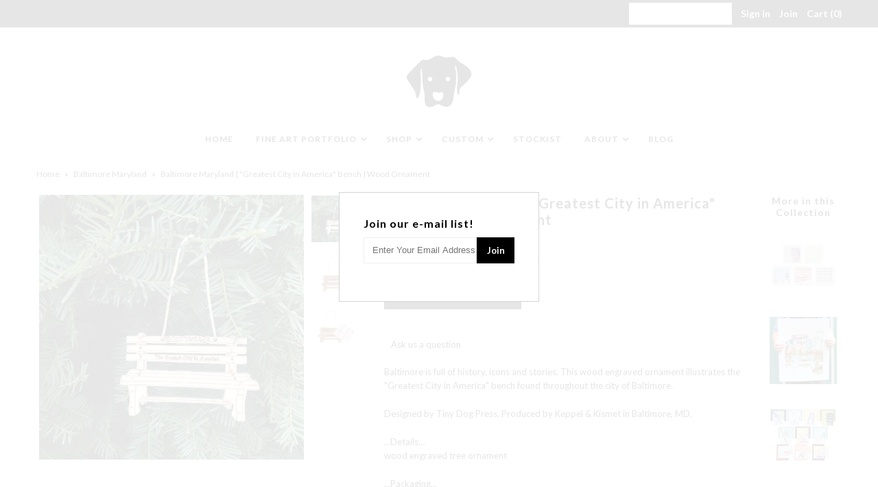

--- FILE ---
content_type: text/html; charset=utf-8
request_url: https://tinydogpress.com/collections/baltimore-maryland/products/baltimore-maryland-greatest-city-in-america-bench-wood-ornament
body_size: 16050
content:
<!DOCTYPE html>
<!--[if lt IE 7 ]><html class="ie ie6" lang="en"> <![endif]-->
<!--[if IE 7 ]><html class="ie ie7" lang="en"> <![endif]-->
<!--[if IE 8 ]><html class="ie ie8" lang="en"> <![endif]-->
<!--[if (gte IE 9)|!(IE)]><!--><html lang="en"> <!--<![endif]-->
<head>
  <meta charset="utf-8" />
  
    

  
  

  
  
  <link href='//fonts.googleapis.com/css?family=Lato:300,400,700' rel='stylesheet' type='text/css'>
    

  
     

  
     

  
    

  
       

  
    

  
  

  
  

  
      

  
   

  
     

  
   
  <!-- Meta
================================================== -->
  <title>
    Baltimore Maryland | &quot;Greatest City in America&quot; Bench | Wood Ornament &ndash; Tiny Dog Press
  </title>
  
  <meta name="description" content="Baltimore is full of history, icons and stories. This wood engraved ornament illustrates the &quot;Greatest City in America&quot; bench found throughout the city of Baltimore. Designed by Tiny Dog Press. Produced by Keppel &amp;amp; Kismet in Baltimore, MD. ...Details…wood engraved tree ornament ...Packaging...Packaged in a clear sl" />
  
  <link rel="canonical" href="https://tiny-dog-press.myshopify.com/products/baltimore-maryland-greatest-city-in-america-bench-wood-ornament" />
  

<meta property="og:type" content="product">
<meta property="og:title" content="Baltimore Maryland | &quot;Greatest City in America&quot; Bench | Wood Ornament">
<meta property="og:url" content="https://tiny-dog-press.myshopify.com/products/baltimore-maryland-greatest-city-in-america-bench-wood-ornament">
<meta property="og:description" content="Baltimore is full of history, icons and stories. This wood engraved ornament illustrates the &quot;Greatest City in America&quot; bench found throughout the city of Baltimore.
Designed by Tiny Dog Press. Produced by Keppel &amp;amp; Kismet in Baltimore, MD.
...Details…wood engraved tree ornament
...Packaging...Packaged in a clear sleeve for protection and mailed inside a padded envelope">

<meta property="og:image" content="http://tinydogpress.com/cdn/shop/products/Ornanment1B_grande.jpg?v=1669643755">
<meta property="og:image:secure_url" content="https://tinydogpress.com/cdn/shop/products/Ornanment1B_grande.jpg?v=1669643755">

<meta property="og:image" content="http://tinydogpress.com/cdn/shop/products/TDPNov2022-1web_grande.jpg?v=1669643755">
<meta property="og:image:secure_url" content="https://tinydogpress.com/cdn/shop/products/TDPNov2022-1web_grande.jpg?v=1669643755">

<meta property="og:image" content="http://tinydogpress.com/cdn/shop/products/TDPNov2022-2web_grande.jpg?v=1669643755">
<meta property="og:image:secure_url" content="https://tinydogpress.com/cdn/shop/products/TDPNov2022-2web_grande.jpg?v=1669643755">

<meta property="og:price:amount" content="20.00">
<meta property="og:price:currency" content="USD">

<meta property="og:site_name" content="Tiny Dog Press">



<meta name="twitter:card" content="summary">


<meta name="twitter:site" content="@TinyDogPress">


<meta name="twitter:title" content="Baltimore Maryland | &quot;Greatest City in America&quot; Bench | Wood Ornament">
<meta name="twitter:description" content="Baltimore is full of history, icons and stories. This wood engraved ornament illustrates the &quot;Greatest City in America&quot; bench found throughout the city of Baltimore.
Designed by Tiny Dog Press. Produc">
<meta name="twitter:image" content="https://tinydogpress.com/cdn/shop/products/Ornanment1B_large.jpg?v=1669643755">
<meta name="twitter:image:width" content="480">
<meta name="twitter:image:height" content="480">

  <!-- CSS
================================================== -->
  <link href="//tinydogpress.com/cdn/shop/t/7/assets/stylesheet.css?v=98375136470707852541763608523" rel="stylesheet" type="text/css" media="all" />
  <!-- JS
================================================== -->
  <script type="text/javascript" src="//ajax.googleapis.com/ajax/libs/jquery/2.2.4/jquery.min.js"></script>
  <script src="//tinydogpress.com/cdn/shop/t/7/assets/theme.js?v=11592373876711896691526714225" type="text/javascript"></script>
  <script src="//tinydogpress.com/cdn/shopifycloud/storefront/assets/themes_support/option_selection-b017cd28.js" type="text/javascript"></script>
  

  <meta name="viewport" content="width=device-width, initial-scale=1, maximum-scale=1">
  <!-- Favicons
================================================== -->
  
  <link rel="shortcut icon" href="//tinydogpress.com/cdn/shop/files/tdp_dog_white-06_32x32.png?v=1613159824" type="image/png" />
  
  
  <script>window.performance && window.performance.mark && window.performance.mark('shopify.content_for_header.start');</script><meta id="shopify-digital-wallet" name="shopify-digital-wallet" content="/11197142/digital_wallets/dialog">
<meta name="shopify-checkout-api-token" content="1ebc80451b0383e210ae78c3537e948c">
<meta id="in-context-paypal-metadata" data-shop-id="11197142" data-venmo-supported="false" data-environment="production" data-locale="en_US" data-paypal-v4="true" data-currency="USD">
<link rel="alternate" type="application/json+oembed" href="https://tiny-dog-press.myshopify.com/products/baltimore-maryland-greatest-city-in-america-bench-wood-ornament.oembed">
<script async="async" src="/checkouts/internal/preloads.js?locale=en-US"></script>
<link rel="preconnect" href="https://shop.app" crossorigin="anonymous">
<script async="async" src="https://shop.app/checkouts/internal/preloads.js?locale=en-US&shop_id=11197142" crossorigin="anonymous"></script>
<script id="shopify-features" type="application/json">{"accessToken":"1ebc80451b0383e210ae78c3537e948c","betas":["rich-media-storefront-analytics"],"domain":"tinydogpress.com","predictiveSearch":true,"shopId":11197142,"locale":"en"}</script>
<script>var Shopify = Shopify || {};
Shopify.shop = "tiny-dog-press.myshopify.com";
Shopify.locale = "en";
Shopify.currency = {"active":"USD","rate":"1.0"};
Shopify.country = "US";
Shopify.theme = {"name":"Don't Delete_Installed WSS v3 180518_Mr Parker","id":32361152555,"schema_name":"Mr Parker","schema_version":"5.1.1","theme_store_id":567,"role":"main"};
Shopify.theme.handle = "null";
Shopify.theme.style = {"id":null,"handle":null};
Shopify.cdnHost = "tinydogpress.com/cdn";
Shopify.routes = Shopify.routes || {};
Shopify.routes.root = "/";</script>
<script type="module">!function(o){(o.Shopify=o.Shopify||{}).modules=!0}(window);</script>
<script>!function(o){function n(){var o=[];function n(){o.push(Array.prototype.slice.apply(arguments))}return n.q=o,n}var t=o.Shopify=o.Shopify||{};t.loadFeatures=n(),t.autoloadFeatures=n()}(window);</script>
<script>
  window.ShopifyPay = window.ShopifyPay || {};
  window.ShopifyPay.apiHost = "shop.app\/pay";
  window.ShopifyPay.redirectState = null;
</script>
<script id="shop-js-analytics" type="application/json">{"pageType":"product"}</script>
<script defer="defer" async type="module" src="//tinydogpress.com/cdn/shopifycloud/shop-js/modules/v2/client.init-shop-cart-sync_BdyHc3Nr.en.esm.js"></script>
<script defer="defer" async type="module" src="//tinydogpress.com/cdn/shopifycloud/shop-js/modules/v2/chunk.common_Daul8nwZ.esm.js"></script>
<script type="module">
  await import("//tinydogpress.com/cdn/shopifycloud/shop-js/modules/v2/client.init-shop-cart-sync_BdyHc3Nr.en.esm.js");
await import("//tinydogpress.com/cdn/shopifycloud/shop-js/modules/v2/chunk.common_Daul8nwZ.esm.js");

  window.Shopify.SignInWithShop?.initShopCartSync?.({"fedCMEnabled":true,"windoidEnabled":true});

</script>
<script>
  window.Shopify = window.Shopify || {};
  if (!window.Shopify.featureAssets) window.Shopify.featureAssets = {};
  window.Shopify.featureAssets['shop-js'] = {"shop-cart-sync":["modules/v2/client.shop-cart-sync_QYOiDySF.en.esm.js","modules/v2/chunk.common_Daul8nwZ.esm.js"],"init-fed-cm":["modules/v2/client.init-fed-cm_DchLp9rc.en.esm.js","modules/v2/chunk.common_Daul8nwZ.esm.js"],"shop-button":["modules/v2/client.shop-button_OV7bAJc5.en.esm.js","modules/v2/chunk.common_Daul8nwZ.esm.js"],"init-windoid":["modules/v2/client.init-windoid_DwxFKQ8e.en.esm.js","modules/v2/chunk.common_Daul8nwZ.esm.js"],"shop-cash-offers":["modules/v2/client.shop-cash-offers_DWtL6Bq3.en.esm.js","modules/v2/chunk.common_Daul8nwZ.esm.js","modules/v2/chunk.modal_CQq8HTM6.esm.js"],"shop-toast-manager":["modules/v2/client.shop-toast-manager_CX9r1SjA.en.esm.js","modules/v2/chunk.common_Daul8nwZ.esm.js"],"init-shop-email-lookup-coordinator":["modules/v2/client.init-shop-email-lookup-coordinator_UhKnw74l.en.esm.js","modules/v2/chunk.common_Daul8nwZ.esm.js"],"pay-button":["modules/v2/client.pay-button_DzxNnLDY.en.esm.js","modules/v2/chunk.common_Daul8nwZ.esm.js"],"avatar":["modules/v2/client.avatar_BTnouDA3.en.esm.js"],"init-shop-cart-sync":["modules/v2/client.init-shop-cart-sync_BdyHc3Nr.en.esm.js","modules/v2/chunk.common_Daul8nwZ.esm.js"],"shop-login-button":["modules/v2/client.shop-login-button_D8B466_1.en.esm.js","modules/v2/chunk.common_Daul8nwZ.esm.js","modules/v2/chunk.modal_CQq8HTM6.esm.js"],"init-customer-accounts-sign-up":["modules/v2/client.init-customer-accounts-sign-up_C8fpPm4i.en.esm.js","modules/v2/client.shop-login-button_D8B466_1.en.esm.js","modules/v2/chunk.common_Daul8nwZ.esm.js","modules/v2/chunk.modal_CQq8HTM6.esm.js"],"init-shop-for-new-customer-accounts":["modules/v2/client.init-shop-for-new-customer-accounts_CVTO0Ztu.en.esm.js","modules/v2/client.shop-login-button_D8B466_1.en.esm.js","modules/v2/chunk.common_Daul8nwZ.esm.js","modules/v2/chunk.modal_CQq8HTM6.esm.js"],"init-customer-accounts":["modules/v2/client.init-customer-accounts_dRgKMfrE.en.esm.js","modules/v2/client.shop-login-button_D8B466_1.en.esm.js","modules/v2/chunk.common_Daul8nwZ.esm.js","modules/v2/chunk.modal_CQq8HTM6.esm.js"],"shop-follow-button":["modules/v2/client.shop-follow-button_CkZpjEct.en.esm.js","modules/v2/chunk.common_Daul8nwZ.esm.js","modules/v2/chunk.modal_CQq8HTM6.esm.js"],"lead-capture":["modules/v2/client.lead-capture_BntHBhfp.en.esm.js","modules/v2/chunk.common_Daul8nwZ.esm.js","modules/v2/chunk.modal_CQq8HTM6.esm.js"],"checkout-modal":["modules/v2/client.checkout-modal_CfxcYbTm.en.esm.js","modules/v2/chunk.common_Daul8nwZ.esm.js","modules/v2/chunk.modal_CQq8HTM6.esm.js"],"shop-login":["modules/v2/client.shop-login_Da4GZ2H6.en.esm.js","modules/v2/chunk.common_Daul8nwZ.esm.js","modules/v2/chunk.modal_CQq8HTM6.esm.js"],"payment-terms":["modules/v2/client.payment-terms_MV4M3zvL.en.esm.js","modules/v2/chunk.common_Daul8nwZ.esm.js","modules/v2/chunk.modal_CQq8HTM6.esm.js"]};
</script>
<script>(function() {
  var isLoaded = false;
  function asyncLoad() {
    if (isLoaded) return;
    isLoaded = true;
    var urls = ["https:\/\/www.improvedcontactform.com\/icf.js?shop=tiny-dog-press.myshopify.com","https:\/\/chimpstatic.com\/mcjs-connected\/js\/users\/0efb7333ed2068369d885c053\/08cd2b79051b5c1f3e50288da.js?shop=tiny-dog-press.myshopify.com","https:\/\/shy.elfsight.com\/p\/platform.js?shop=tiny-dog-press.myshopify.com"];
    for (var i = 0; i < urls.length; i++) {
      var s = document.createElement('script');
      s.type = 'text/javascript';
      s.async = true;
      s.src = urls[i];
      var x = document.getElementsByTagName('script')[0];
      x.parentNode.insertBefore(s, x);
    }
  };
  if(window.attachEvent) {
    window.attachEvent('onload', asyncLoad);
  } else {
    window.addEventListener('load', asyncLoad, false);
  }
})();</script>
<script id="__st">var __st={"a":11197142,"offset":-18000,"reqid":"ce9c703f-3325-4c6f-869c-d2efd85a8672-1769020509","pageurl":"tinydogpress.com\/collections\/baltimore-maryland\/products\/baltimore-maryland-greatest-city-in-america-bench-wood-ornament","u":"6354f335e92b","p":"product","rtyp":"product","rid":6674366758955};</script>
<script>window.ShopifyPaypalV4VisibilityTracking = true;</script>
<script id="captcha-bootstrap">!function(){'use strict';const t='contact',e='account',n='new_comment',o=[[t,t],['blogs',n],['comments',n],[t,'customer']],c=[[e,'customer_login'],[e,'guest_login'],[e,'recover_customer_password'],[e,'create_customer']],r=t=>t.map((([t,e])=>`form[action*='/${t}']:not([data-nocaptcha='true']) input[name='form_type'][value='${e}']`)).join(','),a=t=>()=>t?[...document.querySelectorAll(t)].map((t=>t.form)):[];function s(){const t=[...o],e=r(t);return a(e)}const i='password',u='form_key',d=['recaptcha-v3-token','g-recaptcha-response','h-captcha-response',i],f=()=>{try{return window.sessionStorage}catch{return}},m='__shopify_v',_=t=>t.elements[u];function p(t,e,n=!1){try{const o=window.sessionStorage,c=JSON.parse(o.getItem(e)),{data:r}=function(t){const{data:e,action:n}=t;return t[m]||n?{data:e,action:n}:{data:t,action:n}}(c);for(const[e,n]of Object.entries(r))t.elements[e]&&(t.elements[e].value=n);n&&o.removeItem(e)}catch(o){console.error('form repopulation failed',{error:o})}}const l='form_type',E='cptcha';function T(t){t.dataset[E]=!0}const w=window,h=w.document,L='Shopify',v='ce_forms',y='captcha';let A=!1;((t,e)=>{const n=(g='f06e6c50-85a8-45c8-87d0-21a2b65856fe',I='https://cdn.shopify.com/shopifycloud/storefront-forms-hcaptcha/ce_storefront_forms_captcha_hcaptcha.v1.5.2.iife.js',D={infoText:'Protected by hCaptcha',privacyText:'Privacy',termsText:'Terms'},(t,e,n)=>{const o=w[L][v],c=o.bindForm;if(c)return c(t,g,e,D).then(n);var r;o.q.push([[t,g,e,D],n]),r=I,A||(h.body.append(Object.assign(h.createElement('script'),{id:'captcha-provider',async:!0,src:r})),A=!0)});var g,I,D;w[L]=w[L]||{},w[L][v]=w[L][v]||{},w[L][v].q=[],w[L][y]=w[L][y]||{},w[L][y].protect=function(t,e){n(t,void 0,e),T(t)},Object.freeze(w[L][y]),function(t,e,n,w,h,L){const[v,y,A,g]=function(t,e,n){const i=e?o:[],u=t?c:[],d=[...i,...u],f=r(d),m=r(i),_=r(d.filter((([t,e])=>n.includes(e))));return[a(f),a(m),a(_),s()]}(w,h,L),I=t=>{const e=t.target;return e instanceof HTMLFormElement?e:e&&e.form},D=t=>v().includes(t);t.addEventListener('submit',(t=>{const e=I(t);if(!e)return;const n=D(e)&&!e.dataset.hcaptchaBound&&!e.dataset.recaptchaBound,o=_(e),c=g().includes(e)&&(!o||!o.value);(n||c)&&t.preventDefault(),c&&!n&&(function(t){try{if(!f())return;!function(t){const e=f();if(!e)return;const n=_(t);if(!n)return;const o=n.value;o&&e.removeItem(o)}(t);const e=Array.from(Array(32),(()=>Math.random().toString(36)[2])).join('');!function(t,e){_(t)||t.append(Object.assign(document.createElement('input'),{type:'hidden',name:u})),t.elements[u].value=e}(t,e),function(t,e){const n=f();if(!n)return;const o=[...t.querySelectorAll(`input[type='${i}']`)].map((({name:t})=>t)),c=[...d,...o],r={};for(const[a,s]of new FormData(t).entries())c.includes(a)||(r[a]=s);n.setItem(e,JSON.stringify({[m]:1,action:t.action,data:r}))}(t,e)}catch(e){console.error('failed to persist form',e)}}(e),e.submit())}));const S=(t,e)=>{t&&!t.dataset[E]&&(n(t,e.some((e=>e===t))),T(t))};for(const o of['focusin','change'])t.addEventListener(o,(t=>{const e=I(t);D(e)&&S(e,y())}));const B=e.get('form_key'),M=e.get(l),P=B&&M;t.addEventListener('DOMContentLoaded',(()=>{const t=y();if(P)for(const e of t)e.elements[l].value===M&&p(e,B);[...new Set([...A(),...v().filter((t=>'true'===t.dataset.shopifyCaptcha))])].forEach((e=>S(e,t)))}))}(h,new URLSearchParams(w.location.search),n,t,e,['guest_login'])})(!0,!0)}();</script>
<script integrity="sha256-4kQ18oKyAcykRKYeNunJcIwy7WH5gtpwJnB7kiuLZ1E=" data-source-attribution="shopify.loadfeatures" defer="defer" src="//tinydogpress.com/cdn/shopifycloud/storefront/assets/storefront/load_feature-a0a9edcb.js" crossorigin="anonymous"></script>
<script crossorigin="anonymous" defer="defer" src="//tinydogpress.com/cdn/shopifycloud/storefront/assets/shopify_pay/storefront-65b4c6d7.js?v=20250812"></script>
<script data-source-attribution="shopify.dynamic_checkout.dynamic.init">var Shopify=Shopify||{};Shopify.PaymentButton=Shopify.PaymentButton||{isStorefrontPortableWallets:!0,init:function(){window.Shopify.PaymentButton.init=function(){};var t=document.createElement("script");t.src="https://tinydogpress.com/cdn/shopifycloud/portable-wallets/latest/portable-wallets.en.js",t.type="module",document.head.appendChild(t)}};
</script>
<script data-source-attribution="shopify.dynamic_checkout.buyer_consent">
  function portableWalletsHideBuyerConsent(e){var t=document.getElementById("shopify-buyer-consent"),n=document.getElementById("shopify-subscription-policy-button");t&&n&&(t.classList.add("hidden"),t.setAttribute("aria-hidden","true"),n.removeEventListener("click",e))}function portableWalletsShowBuyerConsent(e){var t=document.getElementById("shopify-buyer-consent"),n=document.getElementById("shopify-subscription-policy-button");t&&n&&(t.classList.remove("hidden"),t.removeAttribute("aria-hidden"),n.addEventListener("click",e))}window.Shopify?.PaymentButton&&(window.Shopify.PaymentButton.hideBuyerConsent=portableWalletsHideBuyerConsent,window.Shopify.PaymentButton.showBuyerConsent=portableWalletsShowBuyerConsent);
</script>
<script data-source-attribution="shopify.dynamic_checkout.cart.bootstrap">document.addEventListener("DOMContentLoaded",(function(){function t(){return document.querySelector("shopify-accelerated-checkout-cart, shopify-accelerated-checkout")}if(t())Shopify.PaymentButton.init();else{new MutationObserver((function(e,n){t()&&(Shopify.PaymentButton.init(),n.disconnect())})).observe(document.body,{childList:!0,subtree:!0})}}));
</script>
<link id="shopify-accelerated-checkout-styles" rel="stylesheet" media="screen" href="https://tinydogpress.com/cdn/shopifycloud/portable-wallets/latest/accelerated-checkout-backwards-compat.css" crossorigin="anonymous">
<style id="shopify-accelerated-checkout-cart">
        #shopify-buyer-consent {
  margin-top: 1em;
  display: inline-block;
  width: 100%;
}

#shopify-buyer-consent.hidden {
  display: none;
}

#shopify-subscription-policy-button {
  background: none;
  border: none;
  padding: 0;
  text-decoration: underline;
  font-size: inherit;
  cursor: pointer;
}

#shopify-subscription-policy-button::before {
  box-shadow: none;
}

      </style>

<script>window.performance && window.performance.mark && window.performance.mark('shopify.content_for_header.end');</script>
  
  <script type="text/javascript">
    $(window).load(function() {  
      $('.collection-image').matchHeight();
    });
  </script>
  
<link href="https://monorail-edge.shopifysvc.com" rel="dns-prefetch">
<script>(function(){if ("sendBeacon" in navigator && "performance" in window) {try {var session_token_from_headers = performance.getEntriesByType('navigation')[0].serverTiming.find(x => x.name == '_s').description;} catch {var session_token_from_headers = undefined;}var session_cookie_matches = document.cookie.match(/_shopify_s=([^;]*)/);var session_token_from_cookie = session_cookie_matches && session_cookie_matches.length === 2 ? session_cookie_matches[1] : "";var session_token = session_token_from_headers || session_token_from_cookie || "";function handle_abandonment_event(e) {var entries = performance.getEntries().filter(function(entry) {return /monorail-edge.shopifysvc.com/.test(entry.name);});if (!window.abandonment_tracked && entries.length === 0) {window.abandonment_tracked = true;var currentMs = Date.now();var navigation_start = performance.timing.navigationStart;var payload = {shop_id: 11197142,url: window.location.href,navigation_start,duration: currentMs - navigation_start,session_token,page_type: "product"};window.navigator.sendBeacon("https://monorail-edge.shopifysvc.com/v1/produce", JSON.stringify({schema_id: "online_store_buyer_site_abandonment/1.1",payload: payload,metadata: {event_created_at_ms: currentMs,event_sent_at_ms: currentMs}}));}}window.addEventListener('pagehide', handle_abandonment_event);}}());</script>
<script id="web-pixels-manager-setup">(function e(e,d,r,n,o){if(void 0===o&&(o={}),!Boolean(null===(a=null===(i=window.Shopify)||void 0===i?void 0:i.analytics)||void 0===a?void 0:a.replayQueue)){var i,a;window.Shopify=window.Shopify||{};var t=window.Shopify;t.analytics=t.analytics||{};var s=t.analytics;s.replayQueue=[],s.publish=function(e,d,r){return s.replayQueue.push([e,d,r]),!0};try{self.performance.mark("wpm:start")}catch(e){}var l=function(){var e={modern:/Edge?\/(1{2}[4-9]|1[2-9]\d|[2-9]\d{2}|\d{4,})\.\d+(\.\d+|)|Firefox\/(1{2}[4-9]|1[2-9]\d|[2-9]\d{2}|\d{4,})\.\d+(\.\d+|)|Chrom(ium|e)\/(9{2}|\d{3,})\.\d+(\.\d+|)|(Maci|X1{2}).+ Version\/(15\.\d+|(1[6-9]|[2-9]\d|\d{3,})\.\d+)([,.]\d+|)( \(\w+\)|)( Mobile\/\w+|) Safari\/|Chrome.+OPR\/(9{2}|\d{3,})\.\d+\.\d+|(CPU[ +]OS|iPhone[ +]OS|CPU[ +]iPhone|CPU IPhone OS|CPU iPad OS)[ +]+(15[._]\d+|(1[6-9]|[2-9]\d|\d{3,})[._]\d+)([._]\d+|)|Android:?[ /-](13[3-9]|1[4-9]\d|[2-9]\d{2}|\d{4,})(\.\d+|)(\.\d+|)|Android.+Firefox\/(13[5-9]|1[4-9]\d|[2-9]\d{2}|\d{4,})\.\d+(\.\d+|)|Android.+Chrom(ium|e)\/(13[3-9]|1[4-9]\d|[2-9]\d{2}|\d{4,})\.\d+(\.\d+|)|SamsungBrowser\/([2-9]\d|\d{3,})\.\d+/,legacy:/Edge?\/(1[6-9]|[2-9]\d|\d{3,})\.\d+(\.\d+|)|Firefox\/(5[4-9]|[6-9]\d|\d{3,})\.\d+(\.\d+|)|Chrom(ium|e)\/(5[1-9]|[6-9]\d|\d{3,})\.\d+(\.\d+|)([\d.]+$|.*Safari\/(?![\d.]+ Edge\/[\d.]+$))|(Maci|X1{2}).+ Version\/(10\.\d+|(1[1-9]|[2-9]\d|\d{3,})\.\d+)([,.]\d+|)( \(\w+\)|)( Mobile\/\w+|) Safari\/|Chrome.+OPR\/(3[89]|[4-9]\d|\d{3,})\.\d+\.\d+|(CPU[ +]OS|iPhone[ +]OS|CPU[ +]iPhone|CPU IPhone OS|CPU iPad OS)[ +]+(10[._]\d+|(1[1-9]|[2-9]\d|\d{3,})[._]\d+)([._]\d+|)|Android:?[ /-](13[3-9]|1[4-9]\d|[2-9]\d{2}|\d{4,})(\.\d+|)(\.\d+|)|Mobile Safari.+OPR\/([89]\d|\d{3,})\.\d+\.\d+|Android.+Firefox\/(13[5-9]|1[4-9]\d|[2-9]\d{2}|\d{4,})\.\d+(\.\d+|)|Android.+Chrom(ium|e)\/(13[3-9]|1[4-9]\d|[2-9]\d{2}|\d{4,})\.\d+(\.\d+|)|Android.+(UC? ?Browser|UCWEB|U3)[ /]?(15\.([5-9]|\d{2,})|(1[6-9]|[2-9]\d|\d{3,})\.\d+)\.\d+|SamsungBrowser\/(5\.\d+|([6-9]|\d{2,})\.\d+)|Android.+MQ{2}Browser\/(14(\.(9|\d{2,})|)|(1[5-9]|[2-9]\d|\d{3,})(\.\d+|))(\.\d+|)|K[Aa][Ii]OS\/(3\.\d+|([4-9]|\d{2,})\.\d+)(\.\d+|)/},d=e.modern,r=e.legacy,n=navigator.userAgent;return n.match(d)?"modern":n.match(r)?"legacy":"unknown"}(),u="modern"===l?"modern":"legacy",c=(null!=n?n:{modern:"",legacy:""})[u],f=function(e){return[e.baseUrl,"/wpm","/b",e.hashVersion,"modern"===e.buildTarget?"m":"l",".js"].join("")}({baseUrl:d,hashVersion:r,buildTarget:u}),m=function(e){var d=e.version,r=e.bundleTarget,n=e.surface,o=e.pageUrl,i=e.monorailEndpoint;return{emit:function(e){var a=e.status,t=e.errorMsg,s=(new Date).getTime(),l=JSON.stringify({metadata:{event_sent_at_ms:s},events:[{schema_id:"web_pixels_manager_load/3.1",payload:{version:d,bundle_target:r,page_url:o,status:a,surface:n,error_msg:t},metadata:{event_created_at_ms:s}}]});if(!i)return console&&console.warn&&console.warn("[Web Pixels Manager] No Monorail endpoint provided, skipping logging."),!1;try{return self.navigator.sendBeacon.bind(self.navigator)(i,l)}catch(e){}var u=new XMLHttpRequest;try{return u.open("POST",i,!0),u.setRequestHeader("Content-Type","text/plain"),u.send(l),!0}catch(e){return console&&console.warn&&console.warn("[Web Pixels Manager] Got an unhandled error while logging to Monorail."),!1}}}}({version:r,bundleTarget:l,surface:e.surface,pageUrl:self.location.href,monorailEndpoint:e.monorailEndpoint});try{o.browserTarget=l,function(e){var d=e.src,r=e.async,n=void 0===r||r,o=e.onload,i=e.onerror,a=e.sri,t=e.scriptDataAttributes,s=void 0===t?{}:t,l=document.createElement("script"),u=document.querySelector("head"),c=document.querySelector("body");if(l.async=n,l.src=d,a&&(l.integrity=a,l.crossOrigin="anonymous"),s)for(var f in s)if(Object.prototype.hasOwnProperty.call(s,f))try{l.dataset[f]=s[f]}catch(e){}if(o&&l.addEventListener("load",o),i&&l.addEventListener("error",i),u)u.appendChild(l);else{if(!c)throw new Error("Did not find a head or body element to append the script");c.appendChild(l)}}({src:f,async:!0,onload:function(){if(!function(){var e,d;return Boolean(null===(d=null===(e=window.Shopify)||void 0===e?void 0:e.analytics)||void 0===d?void 0:d.initialized)}()){var d=window.webPixelsManager.init(e)||void 0;if(d){var r=window.Shopify.analytics;r.replayQueue.forEach((function(e){var r=e[0],n=e[1],o=e[2];d.publishCustomEvent(r,n,o)})),r.replayQueue=[],r.publish=d.publishCustomEvent,r.visitor=d.visitor,r.initialized=!0}}},onerror:function(){return m.emit({status:"failed",errorMsg:"".concat(f," has failed to load")})},sri:function(e){var d=/^sha384-[A-Za-z0-9+/=]+$/;return"string"==typeof e&&d.test(e)}(c)?c:"",scriptDataAttributes:o}),m.emit({status:"loading"})}catch(e){m.emit({status:"failed",errorMsg:(null==e?void 0:e.message)||"Unknown error"})}}})({shopId: 11197142,storefrontBaseUrl: "https://tiny-dog-press.myshopify.com",extensionsBaseUrl: "https://extensions.shopifycdn.com/cdn/shopifycloud/web-pixels-manager",monorailEndpoint: "https://monorail-edge.shopifysvc.com/unstable/produce_batch",surface: "storefront-renderer",enabledBetaFlags: ["2dca8a86"],webPixelsConfigList: [{"id":"shopify-app-pixel","configuration":"{}","eventPayloadVersion":"v1","runtimeContext":"STRICT","scriptVersion":"0450","apiClientId":"shopify-pixel","type":"APP","privacyPurposes":["ANALYTICS","MARKETING"]},{"id":"shopify-custom-pixel","eventPayloadVersion":"v1","runtimeContext":"LAX","scriptVersion":"0450","apiClientId":"shopify-pixel","type":"CUSTOM","privacyPurposes":["ANALYTICS","MARKETING"]}],isMerchantRequest: false,initData: {"shop":{"name":"Tiny Dog Press","paymentSettings":{"currencyCode":"USD"},"myshopifyDomain":"tiny-dog-press.myshopify.com","countryCode":"US","storefrontUrl":"https:\/\/tiny-dog-press.myshopify.com"},"customer":null,"cart":null,"checkout":null,"productVariants":[{"price":{"amount":20.0,"currencyCode":"USD"},"product":{"title":"Baltimore Maryland | \"Greatest City in America\" Bench | Wood Ornament","vendor":"Tiny Dog Press","id":"6674366758955","untranslatedTitle":"Baltimore Maryland | \"Greatest City in America\" Bench | Wood Ornament","url":"\/products\/baltimore-maryland-greatest-city-in-america-bench-wood-ornament","type":"Ornament"},"id":"39632787439659","image":{"src":"\/\/tinydogpress.com\/cdn\/shop\/products\/Ornanment1B.jpg?v=1669643755"},"sku":"","title":"Default Title","untranslatedTitle":"Default Title"}],"purchasingCompany":null},},"https://tinydogpress.com/cdn","fcfee988w5aeb613cpc8e4bc33m6693e112",{"modern":"","legacy":""},{"shopId":"11197142","storefrontBaseUrl":"https:\/\/tiny-dog-press.myshopify.com","extensionBaseUrl":"https:\/\/extensions.shopifycdn.com\/cdn\/shopifycloud\/web-pixels-manager","surface":"storefront-renderer","enabledBetaFlags":"[\"2dca8a86\"]","isMerchantRequest":"false","hashVersion":"fcfee988w5aeb613cpc8e4bc33m6693e112","publish":"custom","events":"[[\"page_viewed\",{}],[\"product_viewed\",{\"productVariant\":{\"price\":{\"amount\":20.0,\"currencyCode\":\"USD\"},\"product\":{\"title\":\"Baltimore Maryland | \\\"Greatest City in America\\\" Bench | Wood Ornament\",\"vendor\":\"Tiny Dog Press\",\"id\":\"6674366758955\",\"untranslatedTitle\":\"Baltimore Maryland | \\\"Greatest City in America\\\" Bench | Wood Ornament\",\"url\":\"\/products\/baltimore-maryland-greatest-city-in-america-bench-wood-ornament\",\"type\":\"Ornament\"},\"id\":\"39632787439659\",\"image\":{\"src\":\"\/\/tinydogpress.com\/cdn\/shop\/products\/Ornanment1B.jpg?v=1669643755\"},\"sku\":\"\",\"title\":\"Default Title\",\"untranslatedTitle\":\"Default Title\"}}]]"});</script><script>
  window.ShopifyAnalytics = window.ShopifyAnalytics || {};
  window.ShopifyAnalytics.meta = window.ShopifyAnalytics.meta || {};
  window.ShopifyAnalytics.meta.currency = 'USD';
  var meta = {"product":{"id":6674366758955,"gid":"gid:\/\/shopify\/Product\/6674366758955","vendor":"Tiny Dog Press","type":"Ornament","handle":"baltimore-maryland-greatest-city-in-america-bench-wood-ornament","variants":[{"id":39632787439659,"price":2000,"name":"Baltimore Maryland | \"Greatest City in America\" Bench | Wood Ornament","public_title":null,"sku":""}],"remote":false},"page":{"pageType":"product","resourceType":"product","resourceId":6674366758955,"requestId":"ce9c703f-3325-4c6f-869c-d2efd85a8672-1769020509"}};
  for (var attr in meta) {
    window.ShopifyAnalytics.meta[attr] = meta[attr];
  }
</script>
<script class="analytics">
  (function () {
    var customDocumentWrite = function(content) {
      var jquery = null;

      if (window.jQuery) {
        jquery = window.jQuery;
      } else if (window.Checkout && window.Checkout.$) {
        jquery = window.Checkout.$;
      }

      if (jquery) {
        jquery('body').append(content);
      }
    };

    var hasLoggedConversion = function(token) {
      if (token) {
        return document.cookie.indexOf('loggedConversion=' + token) !== -1;
      }
      return false;
    }

    var setCookieIfConversion = function(token) {
      if (token) {
        var twoMonthsFromNow = new Date(Date.now());
        twoMonthsFromNow.setMonth(twoMonthsFromNow.getMonth() + 2);

        document.cookie = 'loggedConversion=' + token + '; expires=' + twoMonthsFromNow;
      }
    }

    var trekkie = window.ShopifyAnalytics.lib = window.trekkie = window.trekkie || [];
    if (trekkie.integrations) {
      return;
    }
    trekkie.methods = [
      'identify',
      'page',
      'ready',
      'track',
      'trackForm',
      'trackLink'
    ];
    trekkie.factory = function(method) {
      return function() {
        var args = Array.prototype.slice.call(arguments);
        args.unshift(method);
        trekkie.push(args);
        return trekkie;
      };
    };
    for (var i = 0; i < trekkie.methods.length; i++) {
      var key = trekkie.methods[i];
      trekkie[key] = trekkie.factory(key);
    }
    trekkie.load = function(config) {
      trekkie.config = config || {};
      trekkie.config.initialDocumentCookie = document.cookie;
      var first = document.getElementsByTagName('script')[0];
      var script = document.createElement('script');
      script.type = 'text/javascript';
      script.onerror = function(e) {
        var scriptFallback = document.createElement('script');
        scriptFallback.type = 'text/javascript';
        scriptFallback.onerror = function(error) {
                var Monorail = {
      produce: function produce(monorailDomain, schemaId, payload) {
        var currentMs = new Date().getTime();
        var event = {
          schema_id: schemaId,
          payload: payload,
          metadata: {
            event_created_at_ms: currentMs,
            event_sent_at_ms: currentMs
          }
        };
        return Monorail.sendRequest("https://" + monorailDomain + "/v1/produce", JSON.stringify(event));
      },
      sendRequest: function sendRequest(endpointUrl, payload) {
        // Try the sendBeacon API
        if (window && window.navigator && typeof window.navigator.sendBeacon === 'function' && typeof window.Blob === 'function' && !Monorail.isIos12()) {
          var blobData = new window.Blob([payload], {
            type: 'text/plain'
          });

          if (window.navigator.sendBeacon(endpointUrl, blobData)) {
            return true;
          } // sendBeacon was not successful

        } // XHR beacon

        var xhr = new XMLHttpRequest();

        try {
          xhr.open('POST', endpointUrl);
          xhr.setRequestHeader('Content-Type', 'text/plain');
          xhr.send(payload);
        } catch (e) {
          console.log(e);
        }

        return false;
      },
      isIos12: function isIos12() {
        return window.navigator.userAgent.lastIndexOf('iPhone; CPU iPhone OS 12_') !== -1 || window.navigator.userAgent.lastIndexOf('iPad; CPU OS 12_') !== -1;
      }
    };
    Monorail.produce('monorail-edge.shopifysvc.com',
      'trekkie_storefront_load_errors/1.1',
      {shop_id: 11197142,
      theme_id: 32361152555,
      app_name: "storefront",
      context_url: window.location.href,
      source_url: "//tinydogpress.com/cdn/s/trekkie.storefront.cd680fe47e6c39ca5d5df5f0a32d569bc48c0f27.min.js"});

        };
        scriptFallback.async = true;
        scriptFallback.src = '//tinydogpress.com/cdn/s/trekkie.storefront.cd680fe47e6c39ca5d5df5f0a32d569bc48c0f27.min.js';
        first.parentNode.insertBefore(scriptFallback, first);
      };
      script.async = true;
      script.src = '//tinydogpress.com/cdn/s/trekkie.storefront.cd680fe47e6c39ca5d5df5f0a32d569bc48c0f27.min.js';
      first.parentNode.insertBefore(script, first);
    };
    trekkie.load(
      {"Trekkie":{"appName":"storefront","development":false,"defaultAttributes":{"shopId":11197142,"isMerchantRequest":null,"themeId":32361152555,"themeCityHash":"13954795190673021901","contentLanguage":"en","currency":"USD","eventMetadataId":"ff7b5f35-d39c-4caf-864e-1640db9563b7"},"isServerSideCookieWritingEnabled":true,"monorailRegion":"shop_domain","enabledBetaFlags":["65f19447"]},"Session Attribution":{},"S2S":{"facebookCapiEnabled":false,"source":"trekkie-storefront-renderer","apiClientId":580111}}
    );

    var loaded = false;
    trekkie.ready(function() {
      if (loaded) return;
      loaded = true;

      window.ShopifyAnalytics.lib = window.trekkie;

      var originalDocumentWrite = document.write;
      document.write = customDocumentWrite;
      try { window.ShopifyAnalytics.merchantGoogleAnalytics.call(this); } catch(error) {};
      document.write = originalDocumentWrite;

      window.ShopifyAnalytics.lib.page(null,{"pageType":"product","resourceType":"product","resourceId":6674366758955,"requestId":"ce9c703f-3325-4c6f-869c-d2efd85a8672-1769020509","shopifyEmitted":true});

      var match = window.location.pathname.match(/checkouts\/(.+)\/(thank_you|post_purchase)/)
      var token = match? match[1]: undefined;
      if (!hasLoggedConversion(token)) {
        setCookieIfConversion(token);
        window.ShopifyAnalytics.lib.track("Viewed Product",{"currency":"USD","variantId":39632787439659,"productId":6674366758955,"productGid":"gid:\/\/shopify\/Product\/6674366758955","name":"Baltimore Maryland | \"Greatest City in America\" Bench | Wood Ornament","price":"20.00","sku":"","brand":"Tiny Dog Press","variant":null,"category":"Ornament","nonInteraction":true,"remote":false},undefined,undefined,{"shopifyEmitted":true});
      window.ShopifyAnalytics.lib.track("monorail:\/\/trekkie_storefront_viewed_product\/1.1",{"currency":"USD","variantId":39632787439659,"productId":6674366758955,"productGid":"gid:\/\/shopify\/Product\/6674366758955","name":"Baltimore Maryland | \"Greatest City in America\" Bench | Wood Ornament","price":"20.00","sku":"","brand":"Tiny Dog Press","variant":null,"category":"Ornament","nonInteraction":true,"remote":false,"referer":"https:\/\/tinydogpress.com\/collections\/baltimore-maryland\/products\/baltimore-maryland-greatest-city-in-america-bench-wood-ornament"});
      }
    });


        var eventsListenerScript = document.createElement('script');
        eventsListenerScript.async = true;
        eventsListenerScript.src = "//tinydogpress.com/cdn/shopifycloud/storefront/assets/shop_events_listener-3da45d37.js";
        document.getElementsByTagName('head')[0].appendChild(eventsListenerScript);

})();</script>
<script
  defer
  src="https://tinydogpress.com/cdn/shopifycloud/perf-kit/shopify-perf-kit-3.0.4.min.js"
  data-application="storefront-renderer"
  data-shop-id="11197142"
  data-render-region="gcp-us-central1"
  data-page-type="product"
  data-theme-instance-id="32361152555"
  data-theme-name="Mr Parker"
  data-theme-version="5.1.1"
  data-monorail-region="shop_domain"
  data-resource-timing-sampling-rate="10"
  data-shs="true"
  data-shs-beacon="true"
  data-shs-export-with-fetch="true"
  data-shs-logs-sample-rate="1"
  data-shs-beacon-endpoint="https://tinydogpress.com/api/collect"
></script>
</head>

<body class="gridlock shifter product">
    <div id="shopify-section-mobile-navigation" class="shopify-section"><nav class="shifter-navigation" data-section-id="mobile-navigation" data-section-type="mobile-navigation">
  <div class="search">
    <form action="/search" method="get">
      <input type="text" name="q" id="q" placeholder="Search" />
    </form>           
  </div>
   
  <ul id="accordion">    
    
    
    
    <li><a href="/" title="">Home</a></li>
    
    
    
    
    <li class="accordion-toggle">Fine Art Portfolio</li>
    <div class="accordion-content">
      <ul class="sub">
        
        
        
        <li><a href="/pages/to-whom-it-may-concern">To Whom It May Conern</a></li>
        
        
        
        
        <li><a href="/pages/motherhood">Motherhood</a></li>
        
        
      </ul>
    </div>
    
    
    
    
    <li class="accordion-toggle">Shop</li>
    <div class="accordion-content">
      <ul class="sub">
        
        
        
        <li><a href="/collections/floral-cards">Floral Cards</a></li>
        
        
        
        
        <li><a href="/collections/city-cards">All City Cards</a></li>
        
        
        
        
        <li><a href="/collections/city-posters">All City Posters</a></li>
        
        
        
        
        <li><a href="/collections/city-coasters">All City Coasters</a></li>
        
        
        
        
        <li><a href="/collections/austin-texas-cards">Austin Texas</a></li>
        
        
        
        
        <li><a href="/collections/baltimore-maryland">Baltimore Maryland</a></li>
        
        
        
        
        <li><a href="/collections/delaware-beaches">Beach Towns</a></li>
        
        
        
        
        <li><a href="/collections/brooklyn-new-york">Brooklyn New York</a></li>
        
        
        
        
        <li><a href="/collections/ellicott-city-maryland">Ellicott City Maryland</a></li>
        
        
        
        
        <li><a href="/collections/philadelphia-pennsylvania">Philadelphia Pennsylvania</a></li>
        
        
        
        
        <li><a href="/collections/waco-texas-cards">Waco Texas</a></li>
        
        
        
        
        <li><a href="/collections/washington-d-c">Washington D.C.</a></li>
        
        
      </ul>
    </div>
    
    
    
    
    <li class="accordion-toggle">Custom</li>
    <div class="accordion-content">
      <ul class="sub">
        
        
        
        <li><a href="/collections/baby-kid">Baby & Kid</a></li>
        
        
        
        
        <li><a href="/collections/business-stationery">Business Stationery</a></li>
        
        
        
        
        <li><a href="/collections/personal-1">Personal Stationery</a></li>
        
        
        
        
        <li><a href="/collections/wedding">Wedding</a></li>
        
        
      </ul>
    </div>
    
    
    
    
    <li><a href="/pages/local-shops" title="">Stockist</a></li>
    
    
    
    
    <li class="accordion-toggle">About</li>
    <div class="accordion-content">
      <ul class="sub">
        
        
        
        <li><a href="/pages/about-us">The Press</a></li>
        
        
        
        
        <li><a href="/pages/in-the-studio">The Studio</a></li>
        
        
        
        
        <li><a href="/pages/upcoming-markets-workshops">Upcoming Markets</a></li>
        
        
        
        
        <li><a href="/pages/local-shops">Local Stores</a></li>
        
        
        
        
        <li><a href="https://tiny-dog-press.myshopify.com/community/contact">Contact Us</a></li>
        
        
      </ul>
    </div>
    
    
    
    
    <li><a href="/blogs/news" title="">Blog</a></li>
    
      
  </ul>     
</nav> 




</div>
  <div class="shifter-page">    
    <div id="shopify-section-header" class="shopify-section"><header>
  <div class="row">
    <div id="message" class="desktop-6 mobile-3">
      
    </div>
    <ul id="cart" class="desktop-6 mobile-3">
      <li class="mobile-trigger"><span class="shifter-handle"><i class="fa fa-bars"></i></span></li>
      <li class="searchbox">
        <form action="/search" method="get">
          <input type="text" name="q" id="q" placeholder="Search" />
        </form>
      </li>
      
      
      <li><a href="https://tiny-dog-press.myshopify.com/customer_authentication/redirect?locale=en&amp;region_country=US" id="customer_login_link">Sign in</a></li>
      <li><a href="https://shopify.com/11197142/account?locale=en" id="customer_register_link">Join</a></li>
      
      
      
      <li class="cart-count">
        <a href="/cart">Cart (0)</a>
      </li>
    </ul> 
  </div>
</header>
<div class="clear"></div>
<div class="row">
  <div id="navigation">
    <div id="logo" class="desktop-12 tablet-6 mobile-3  logo-center">
      
<a href="/">
        <img src="//tinydogpress.com/cdn/shop/files/logo_tdp_dog_black_600x.jpg?v=1613189889" alt="Tiny Dog Press" itemprop="logo">        
      </a>
      
    </div>
    
         
    
    <nav class="desktop-12 tablet-6 mobile-3 nav-center">
      <ul id="nav">
        
        
        
        <li><a href="/" title="">Home</a></li>
        
        
        
        
        <li class="dropdown"><a href="/pages/to-whom-it-may-concern" class="dlink">Fine Art Portfolio</a>
          <ul>
            
            <li><a href="/pages/to-whom-it-may-concern">To Whom It May Conern</a></li>
            
            <li><a href="/pages/motherhood">Motherhood</a></li>
            
          </ul>
        </li>
        
        
        
        
        <li class="dropdown"><a href="/collections" class="dlink">Shop</a>
          <ul>
            
            <li><a href="/collections/floral-cards">Floral Cards</a></li>
            
            <li><a href="/collections/city-cards">All City Cards</a></li>
            
            <li><a href="/collections/city-posters">All City Posters</a></li>
            
            <li><a href="/collections/city-coasters">All City Coasters</a></li>
            
            <li><a href="/collections/austin-texas-cards">Austin Texas</a></li>
            
            <li><a href="/collections/baltimore-maryland">Baltimore Maryland</a></li>
            
            <li><a href="/collections/delaware-beaches">Beach Towns</a></li>
            
            <li><a href="/collections/brooklyn-new-york">Brooklyn New York</a></li>
            
            <li><a href="/collections/ellicott-city-maryland">Ellicott City Maryland</a></li>
            
            <li><a href="/collections/philadelphia-pennsylvania">Philadelphia Pennsylvania</a></li>
            
            <li><a href="/collections/waco-texas-cards">Waco Texas</a></li>
            
            <li><a href="/collections/washington-d-c">Washington D.C.</a></li>
            
          </ul>
        </li>
        
        
        
        
        <li class="dropdown"><a href="/collections" class="dlink">Custom</a>
          <ul>
            
            <li><a href="/collections/baby-kid">Baby & Kid</a></li>
            
            <li><a href="/collections/business-stationery">Business Stationery</a></li>
            
            <li><a href="/collections/personal-1">Personal Stationery</a></li>
            
            <li><a href="/collections/wedding">Wedding</a></li>
            
          </ul>
        </li>
        
        
        
        
        <li><a href="/pages/local-shops" title="">Stockist</a></li>
        
        
        
        
        <li class="dropdown"><a href="/pages/about-us" class="dlink">About</a>
          <ul>
            
            <li><a href="/pages/about-us">The Press</a></li>
            
            <li><a href="/pages/in-the-studio">The Studio</a></li>
            
            <li><a href="/pages/upcoming-markets-workshops">Upcoming Markets</a></li>
            
            <li><a href="/pages/local-shops">Local Stores</a></li>
            
            <li><a href="https://tiny-dog-press.myshopify.com/community/contact">Contact Us</a></li>
            
          </ul>
        </li>
        
        
        
        
        <li><a href="/blogs/news" title="">Blog</a></li>
        
        
      </ul>
    </nav>
  </div>
</div>
<style>
  
  #logo img { max-width: 100px; }
  
  
  #logo a { 
    font-size: 20px; 
    text-transform: uppercase; 
    font-weight: 700; 
  }  
  
  .searchbox form #q {
    font-size: 14px;
    font-family: ;    
  }
  header, #message p { 
    font-weight: 700;
    font-size: 14px;
  }

  select#currencies {
    font-weight: 700;
    font-size: 14px;
  }

</style>


</div>
    <div id="content" class="row">
      <div class="desktop-12 mobile-3" id="nav-border"></div>
      
      
<div id="breadcrumb" class="desktop-12">
  <a href="/" class="homepage-link" title="Back to the frontpage">Home</a>
  
              
  <span class="separator">&raquo;</span> 
  
  
  <a href="/collections/baltimore-maryland" title="">Baltimore Maryland</a>
  
  
  <span class="separator">&raquo;</span>
  <span class="page-title">Baltimore Maryland | &quot;Greatest City in America&quot; Bench | Wood Ornament</span>
  
</div>
	
      
      <div id="shopify-section-product-template" class="shopify-section"><div itemscope itemtype="http://schema.org/Product" id="product-6674366758955" class="product-page" data-section-id="product-template" data-section-type="product-page">

  <meta itemprop="url" content="https://tiny-dog-press.myshopify.com/products/baltimore-maryland-greatest-city-in-america-bench-wood-ornament">
  <meta itemprop="image" content="//tinydogpress.com/cdn/shop/products/Ornanment1B_grande.jpg?v=1669643755">

  <div id="product-photos" class="desktop-5 mobile-3">
    
    <div id="product-main-image" class="desktop-10 main-product-image">
      <img id="6674366758955" data-image-id="" src="//tinydogpress.com/cdn/shop/products/Ornanment1B.jpg?v=1669643755" alt='' title="Baltimore Maryland | "Greatest City in America" Bench | Wood Ornament"/>
    </div>

     
      
      <div class="slide">
        <a href="//tinydogpress.com/cdn/shop/products/Ornanment1B.jpg?v=1669643755" data-image-id="28642684567595" class="clicker-thumb">
          <img class="thumbnail desktop-2" src="//tinydogpress.com/cdn/shop/products/Ornanment1B.jpg?v=1669643755" data-image-id="28642684567595" alt="Baltimore Maryland | &quot;Greatest City in America&quot; Bench | Wood Ornament" data-image-id="28642684567595" />
        </a>
      </div>
      
      <div class="slide">
        <a href="//tinydogpress.com/cdn/shop/products/TDPNov2022-1web.jpg?v=1669643755" data-image-id="30373931647019" class="clicker-thumb">
          <img class="thumbnail desktop-2" src="//tinydogpress.com/cdn/shop/products/TDPNov2022-1web.jpg?v=1669643755" data-image-id="30373931647019" alt="Baltimore Maryland | &quot;Greatest City in America&quot; Bench | Wood Ornament" data-image-id="30373931647019" />
        </a>
      </div>
      
      <div class="slide">
        <a href="//tinydogpress.com/cdn/shop/products/TDPNov2022-2web.jpg?v=1669643755" data-image-id="30373931778091" class="clicker-thumb">
          <img class="thumbnail desktop-2" src="//tinydogpress.com/cdn/shop/products/TDPNov2022-2web.jpg?v=1669643755" data-image-id="30373931778091" alt="Baltimore Maryland | &quot;Greatest City in America&quot; Bench | Wood Ornament" data-image-id="30373931778091" />
        </a>
      </div>
      
    
  </div>

  <div id="product-right" class="desktop-7 tablet-half mobile-3">
    <div id="product-description" class="desktop-10 tablet-6 mobile-3">
      
      <h1 itemprop="name">Baltimore Maryland | "Greatest City in America" Bench | Wood Ornament</h1>
      <div itemprop="offers" itemscope itemtype="http://schema.org/Offer">
        <p id="product-price">
          
          
          <span class="product-price" itemprop="price" data-scws="6674366758955_39632787439659">$ 20.00</span>
          
          
        </p>  

        <meta itemprop="priceCurrency" content="USD">
        <link itemprop="availability" href="http://schema.org/InStock">
<!-- Start: SC Wholesale Simplified Gold -->
<script>
	window["scws_product_6674366758955"] = {"id":6674366758955,"title":"Baltimore Maryland | \"Greatest City in America\" Bench | Wood Ornament","handle":"baltimore-maryland-greatest-city-in-america-bench-wood-ornament","description":"\u003cp\u003eBaltimore is full of history, icons and stories. This wood engraved ornament illustrates the \"Greatest City in America\" bench found throughout the city of Baltimore.\u003c\/p\u003e\n\u003cp\u003eDesigned by Tiny Dog Press. Produced by Keppel \u0026amp; Kismet in Baltimore, MD.\u003c\/p\u003e\n\u003cp\u003e...Details…\u003cbr\u003ewood engraved tree ornament\u003cbr\u003e\u003c\/p\u003e\n\u003cp\u003e...Packaging...\u003cbr\u003ePackaged in a clear sleeve for protection and mailed inside a padded envelope\u003c\/p\u003e","published_at":"2021-12-11T13:23:43-05:00","created_at":"2021-11-25T19:51:46-05:00","vendor":"Tiny Dog Press","type":"Ornament","tags":["Baltimore City","Holiday","ornament"],"price":2000,"price_min":2000,"price_max":2000,"available":true,"price_varies":false,"compare_at_price":null,"compare_at_price_min":0,"compare_at_price_max":0,"compare_at_price_varies":false,"variants":[{"id":39632787439659,"title":"Default Title","option1":"Default Title","option2":null,"option3":null,"sku":"","requires_shipping":true,"taxable":true,"featured_image":null,"available":true,"name":"Baltimore Maryland | \"Greatest City in America\" Bench | Wood Ornament","public_title":null,"options":["Default Title"],"price":2000,"weight":0,"compare_at_price":null,"inventory_quantity":83,"inventory_management":"shopify","inventory_policy":"deny","barcode":"87439659","requires_selling_plan":false,"selling_plan_allocations":[]}],"images":["\/\/tinydogpress.com\/cdn\/shop\/products\/Ornanment1B.jpg?v=1669643755","\/\/tinydogpress.com\/cdn\/shop\/products\/TDPNov2022-1web.jpg?v=1669643755","\/\/tinydogpress.com\/cdn\/shop\/products\/TDPNov2022-2web.jpg?v=1669643755"],"featured_image":"\/\/tinydogpress.com\/cdn\/shop\/products\/Ornanment1B.jpg?v=1669643755","options":["Title"],"media":[{"alt":null,"id":20946777538603,"position":1,"preview_image":{"aspect_ratio":1.0,"height":3024,"width":3024,"src":"\/\/tinydogpress.com\/cdn\/shop\/products\/Ornanment1B.jpg?v=1669643755"},"aspect_ratio":1.0,"height":3024,"media_type":"image","src":"\/\/tinydogpress.com\/cdn\/shop\/products\/Ornanment1B.jpg?v=1669643755","width":3024},{"alt":null,"id":22713399509035,"position":2,"preview_image":{"aspect_ratio":1.0,"height":2250,"width":2250,"src":"\/\/tinydogpress.com\/cdn\/shop\/products\/TDPNov2022-1web.jpg?v=1669643755"},"aspect_ratio":1.0,"height":2250,"media_type":"image","src":"\/\/tinydogpress.com\/cdn\/shop\/products\/TDPNov2022-1web.jpg?v=1669643755","width":2250},{"alt":null,"id":22713399541803,"position":3,"preview_image":{"aspect_ratio":1.0,"height":2250,"width":2250,"src":"\/\/tinydogpress.com\/cdn\/shop\/products\/TDPNov2022-2web.jpg?v=1669643755"},"aspect_ratio":1.0,"height":2250,"media_type":"image","src":"\/\/tinydogpress.com\/cdn\/shop\/products\/TDPNov2022-2web.jpg?v=1669643755","width":2250}],"requires_selling_plan":false,"selling_plan_groups":[],"content":"\u003cp\u003eBaltimore is full of history, icons and stories. This wood engraved ornament illustrates the \"Greatest City in America\" bench found throughout the city of Baltimore.\u003c\/p\u003e\n\u003cp\u003eDesigned by Tiny Dog Press. Produced by Keppel \u0026amp; Kismet in Baltimore, MD.\u003c\/p\u003e\n\u003cp\u003e...Details…\u003cbr\u003ewood engraved tree ornament\u003cbr\u003e\u003c\/p\u003e\n\u003cp\u003e...Packaging...\u003cbr\u003ePackaged in a clear sleeve for protection and mailed inside a padded envelope\u003c\/p\u003e"};
	window["scws_product_6674366758955"]["collections"] = [{"id":13606387751,"handle":"baltimore-maryland","title":"Baltimore Maryland","updated_at":"2025-12-24T07:02:42-05:00","body_html":"\u003cp\u003eBaltimore, Maryland is home of the Star Spangled Banner, Babe Ruth and Under Armor.\u003c\/p\u003e","published_at":"2017-10-30T09:23:33-04:00","sort_order":"best-selling","template_suffix":"","disjunctive":true,"rules":[{"column":"title","relation":"contains","condition":"Baltimore"}],"published_scope":"web","image":{"created_at":"2017-10-30T09:26:50-04:00","alt":"","width":1000,"height":1000,"src":"\/\/tinydogpress.com\/cdn\/shop\/collections\/Baltimore_SilkScreen_Poster_7.jpg?v=1570613282"}},{"id":153128271915,"handle":"holiday-cards","title":"Holiday Cards","updated_at":"2025-12-12T07:02:48-05:00","body_html":"","published_at":"2019-10-19T16:39:46-04:00","sort_order":"best-selling","template_suffix":"","disjunctive":false,"rules":[{"column":"tag","relation":"equals","condition":"Holiday"}],"published_scope":"web","image":{"created_at":"2019-10-19T16:41:27-04:00","alt":null,"width":666,"height":667,"src":"\/\/tinydogpress.com\/cdn\/shop\/collections\/TDP_Holidays-11web_square.jpg?v=1571517687"}},{"id":437246348,"handle":"new-product","updated_at":"2025-12-23T07:03:12-05:00","published_at":"2017-07-05T11:05:55-04:00","sort_order":"manual","template_suffix":"","published_scope":"web","title":"New Product","body_html":"Fresh off the press!","image":{"created_at":"2025-11-19T22:10:12-05:00","alt":null,"width":2400,"height":2400,"src":"\/\/tinydogpress.com\/cdn\/shop\/collections\/TDP_Products_HolidayObservatoryCard.jpg?v=1763608212"}}];
</script>
<!-- End: SC Wholesale Simplified Gold -->

        <form action="/cart/add" method="post" data-money-format="$ {{amount}}" data-product-id="6674366758955" enctype="multipart/form-data" class="product_form" id="AddToCartForm" data-product="{&quot;id&quot;:6674366758955,&quot;title&quot;:&quot;Baltimore Maryland | \&quot;Greatest City in America\&quot; Bench | Wood Ornament&quot;,&quot;handle&quot;:&quot;baltimore-maryland-greatest-city-in-america-bench-wood-ornament&quot;,&quot;description&quot;:&quot;\u003cp\u003eBaltimore is full of history, icons and stories. This wood engraved ornament illustrates the \&quot;Greatest City in America\&quot; bench found throughout the city of Baltimore.\u003c\/p\u003e\n\u003cp\u003eDesigned by Tiny Dog Press. Produced by Keppel \u0026amp; Kismet in Baltimore, MD.\u003c\/p\u003e\n\u003cp\u003e...Details…\u003cbr\u003ewood engraved tree ornament\u003cbr\u003e\u003c\/p\u003e\n\u003cp\u003e...Packaging...\u003cbr\u003ePackaged in a clear sleeve for protection and mailed inside a padded envelope\u003c\/p\u003e&quot;,&quot;published_at&quot;:&quot;2021-12-11T13:23:43-05:00&quot;,&quot;created_at&quot;:&quot;2021-11-25T19:51:46-05:00&quot;,&quot;vendor&quot;:&quot;Tiny Dog Press&quot;,&quot;type&quot;:&quot;Ornament&quot;,&quot;tags&quot;:[&quot;Baltimore City&quot;,&quot;Holiday&quot;,&quot;ornament&quot;],&quot;price&quot;:2000,&quot;price_min&quot;:2000,&quot;price_max&quot;:2000,&quot;available&quot;:true,&quot;price_varies&quot;:false,&quot;compare_at_price&quot;:null,&quot;compare_at_price_min&quot;:0,&quot;compare_at_price_max&quot;:0,&quot;compare_at_price_varies&quot;:false,&quot;variants&quot;:[{&quot;id&quot;:39632787439659,&quot;title&quot;:&quot;Default Title&quot;,&quot;option1&quot;:&quot;Default Title&quot;,&quot;option2&quot;:null,&quot;option3&quot;:null,&quot;sku&quot;:&quot;&quot;,&quot;requires_shipping&quot;:true,&quot;taxable&quot;:true,&quot;featured_image&quot;:null,&quot;available&quot;:true,&quot;name&quot;:&quot;Baltimore Maryland | \&quot;Greatest City in America\&quot; Bench | Wood Ornament&quot;,&quot;public_title&quot;:null,&quot;options&quot;:[&quot;Default Title&quot;],&quot;price&quot;:2000,&quot;weight&quot;:0,&quot;compare_at_price&quot;:null,&quot;inventory_quantity&quot;:83,&quot;inventory_management&quot;:&quot;shopify&quot;,&quot;inventory_policy&quot;:&quot;deny&quot;,&quot;barcode&quot;:&quot;87439659&quot;,&quot;requires_selling_plan&quot;:false,&quot;selling_plan_allocations&quot;:[]}],&quot;images&quot;:[&quot;\/\/tinydogpress.com\/cdn\/shop\/products\/Ornanment1B.jpg?v=1669643755&quot;,&quot;\/\/tinydogpress.com\/cdn\/shop\/products\/TDPNov2022-1web.jpg?v=1669643755&quot;,&quot;\/\/tinydogpress.com\/cdn\/shop\/products\/TDPNov2022-2web.jpg?v=1669643755&quot;],&quot;featured_image&quot;:&quot;\/\/tinydogpress.com\/cdn\/shop\/products\/Ornanment1B.jpg?v=1669643755&quot;,&quot;options&quot;:[&quot;Title&quot;],&quot;media&quot;:[{&quot;alt&quot;:null,&quot;id&quot;:20946777538603,&quot;position&quot;:1,&quot;preview_image&quot;:{&quot;aspect_ratio&quot;:1.0,&quot;height&quot;:3024,&quot;width&quot;:3024,&quot;src&quot;:&quot;\/\/tinydogpress.com\/cdn\/shop\/products\/Ornanment1B.jpg?v=1669643755&quot;},&quot;aspect_ratio&quot;:1.0,&quot;height&quot;:3024,&quot;media_type&quot;:&quot;image&quot;,&quot;src&quot;:&quot;\/\/tinydogpress.com\/cdn\/shop\/products\/Ornanment1B.jpg?v=1669643755&quot;,&quot;width&quot;:3024},{&quot;alt&quot;:null,&quot;id&quot;:22713399509035,&quot;position&quot;:2,&quot;preview_image&quot;:{&quot;aspect_ratio&quot;:1.0,&quot;height&quot;:2250,&quot;width&quot;:2250,&quot;src&quot;:&quot;\/\/tinydogpress.com\/cdn\/shop\/products\/TDPNov2022-1web.jpg?v=1669643755&quot;},&quot;aspect_ratio&quot;:1.0,&quot;height&quot;:2250,&quot;media_type&quot;:&quot;image&quot;,&quot;src&quot;:&quot;\/\/tinydogpress.com\/cdn\/shop\/products\/TDPNov2022-1web.jpg?v=1669643755&quot;,&quot;width&quot;:2250},{&quot;alt&quot;:null,&quot;id&quot;:22713399541803,&quot;position&quot;:3,&quot;preview_image&quot;:{&quot;aspect_ratio&quot;:1.0,&quot;height&quot;:2250,&quot;width&quot;:2250,&quot;src&quot;:&quot;\/\/tinydogpress.com\/cdn\/shop\/products\/TDPNov2022-2web.jpg?v=1669643755&quot;},&quot;aspect_ratio&quot;:1.0,&quot;height&quot;:2250,&quot;media_type&quot;:&quot;image&quot;,&quot;src&quot;:&quot;\/\/tinydogpress.com\/cdn\/shop\/products\/TDPNov2022-2web.jpg?v=1669643755&quot;,&quot;width&quot;:2250}],&quot;requires_selling_plan&quot;:false,&quot;selling_plan_groups&quot;:[],&quot;content&quot;:&quot;\u003cp\u003eBaltimore is full of history, icons and stories. This wood engraved ornament illustrates the \&quot;Greatest City in America\&quot; bench found throughout the city of Baltimore.\u003c\/p\u003e\n\u003cp\u003eDesigned by Tiny Dog Press. Produced by Keppel \u0026amp; Kismet in Baltimore, MD.\u003c\/p\u003e\n\u003cp\u003e...Details…\u003cbr\u003ewood engraved tree ornament\u003cbr\u003e\u003c\/p\u003e\n\u003cp\u003e...Packaging...\u003cbr\u003ePackaged in a clear sleeve for protection and mailed inside a padded envelope\u003c\/p\u003e&quot;}">
  
  <div class="what-is-it">
    
  </div>
  <div class="product-variants"></div><!-- product variants -->  
  <input  type="hidden" id="" name="id" data-sku="" value="39632787439659" />    
  

  
  <div class="product-add">
    
    <input type="submit" name="button" class="add clearfix" value="Add to Cart" />
  </div>
  
</form>    




        <ul id="popups">
          
          
          
          <li class="last"><a href="#pop-four" class="fancybox">Ask us a question</a></li>
        </ul>
        <div id="pop-one" style="display: none"></div>
        <div id="pop-two" style="display: none"></div>
        <div id="pop-three" style="display: none"></div>
        <div id="pop-four" style="display: none"><form method="post" action="/contact#contact_form" id="contact_form" accept-charset="UTF-8" class="contact-form"><input type="hidden" name="form_type" value="contact" /><input type="hidden" name="utf8" value="✓" />




 
<div id="contactFormWrapper">
  <div class="desktop-4 mobile-3">
    <p>
      <label>Name</label>
      <input type="text" id="contactFormName" name="contact[name]" placeholder="Name" />
    </p>
  </div>
  <div class="desktop-4 mobile-3">
    <p>
      <label>Email</label>
      <input type="email" id="contactFormEmail" name="contact[email]" placeholder="Email" />
    </p>
  </div>
  <div class="desktop-4 mobile-3">
    <p>
      <label>Phone Number</label>
      <input type="text" id="contactFormTelephone" name="contact[phone]" placeholder="Phone Number" />
    </p> 
  </div>
  <div class="desktop-12 mobile-3">
    <p>
      <label>Message</label>
      <textarea rows="15" cols="90" id="contactFormMessage" name="contact[body]" placeholder="Message"></textarea>
    </p>
    <p>
      <input type="submit" id="contactFormSubmit" class="secondary button" value="Send" />
    </p> 
  </div>
</div>

</form></div>

      </div>

      <div class="rte">
      <p>Baltimore is full of history, icons and stories. This wood engraved ornament illustrates the "Greatest City in America" bench found throughout the city of Baltimore.</p>
<p>Designed by Tiny Dog Press. Produced by Keppel &amp; Kismet in Baltimore, MD.</p>
<p>...Details…<br>wood engraved tree ornament<br></p>
<p>...Packaging...<br>Packaged in a clear sleeve for protection and mailed inside a padded envelope</p>
      </div>
      
      <div class="clear"></div>
      <div class="desc">
        <div id="social">
  <div class="share-icons">
    <a href="//www.facebook.com/sharer.php?u=https://tiny-dog-press.myshopify.com/products/baltimore-maryland-greatest-city-in-america-bench-wood-ornament" class="facebook" target="_blank"><i class="fa fa-facebook"></i></a>
    <a href="//twitter.com/home?status=https://tiny-dog-press.myshopify.com/products/baltimore-maryland-greatest-city-in-america-bench-wood-ornament via @https://twitter.com/TinyDogPress" title="Share on Twitter" target="_blank" class="twitter"><i class="fa fa-twitter"></i></a>
    
    <a target="blank" href="//pinterest.com/pin/create/button/?url=https://tiny-dog-press.myshopify.com/products/baltimore-maryland-greatest-city-in-america-bench-wood-ornament&amp;media=http://tinydogpress.com/cdn/shop/products/Ornanment1B_1024x1024.jpg?v=1669643755" title="Pin This Product" class="pintrest"><i class="fa fa-pinterest"></i></a>
    

    
  </div>
</div>




               
        <span class="backto">
          Back To <a href="/collections/baltimore-maryland" title="">Baltimore Maryland</a>
        </span>
        
        
        <span class="prev-prod">
          <a href="/collections/baltimore-maryland/products/baltimore-maryland-city-love-postcards-package-of-6#content" title="">Previous Product</a>
          
        </span>
         
        
        <span class="next-prod">
          <a href="/collections/baltimore-maryland/products/baltimore-maryland-baltimore-landmarks-letterpress-mini-notebooks-set-of-3#content" title="">Next Product</a>
        </span>
        
                  

      </div>
    </div>

    <div id="related" class="desktop-2 tablet-6">
      <!-- Solution brought to you by Caroline Schnapp -->
<!-- See this: http://wiki.shopify.com/Related_Products -->








<h4 style="text-align: center;">More in this Collection</h4>
<ul class="related-products">



   
   <li>
      <div class="image">
        <a href="/collections/baltimore-maryland/products/baltimore-coasters-letterpress-coasters-package-of-5" title="Baltimore Maryland | Icons | Letterpress Coasters Package of 5">
        <img src="//tinydogpress.com/cdn/shop/products/TinyDogPress_Coasters-3web_compact.jpg?v=1569920622" alt="" />
        </a>
      </div>
    </li>
   



   
   <li>
      <div class="image">
        <a href="/collections/baltimore-maryland/products/baltimore-greatest-city-in-america-silkscreen-poster" title="Baltimore Maryland | Charm City Revisited | Limited Edition Silk Screen 16&quot; x 20&quot; poster">
        <img src="//tinydogpress.com/cdn/shop/products/CharmCityRevisitedSilkscreen1web_compact.jpg?v=1569918172" alt="" />
        </a>
      </div>
    </li>
   



   
   <li>
      <div class="image">
        <a href="/collections/baltimore-maryland/products/baltimore-neighborhoods-mix-pack-of-cards" title="Baltimore Maryland | Baltimore Neighborhoods Pack of 10 Cards | Letterpress City Cards">
        <img src="//tinydogpress.com/cdn/shop/products/TinyDogPress_3_compact.jpg?v=1679497569" alt="" />
        </a>
      </div>
    </li>
   



   


</ul>


    </div>	

  </div>
  <div class="clear"></div>


  <div id="looked-at" class="desktop-12 mobile-half">
    <div id="recently-viewed-products" class="collection clearfix" style="margin-top: 30px;">
  <h4>You also Viewed</h4>
</div>


<script id="recently-viewed-product-template"  type="text/x-jquery-tmpl">
<div id="product-${handle}" class="desktop-2 mobile-3">
  <div class="image">
    <a href="${url}" class="cy">
      <img src="${Shopify.resizeImage(featured_image, "large")}" />
    </a>
  </div>
</div>
</script>


<script type="text/javascript" charset="utf-8">
//<![CDATA[

// Including jQuery conditionnally.
if (typeof jQuery === 'undefined') {
  document.write("\u003cscript src=\"\/\/ajax.googleapis.com\/ajax\/libs\/jquery\/1\/jquery.min.js\" type=\"text\/javascript\"\u003e\u003c\/script\u003e");
  document.write('<script type="text/javascript">jQuery.noConflict();<\/script>');
}

// Including api.jquery.js conditionnally.
if (typeof Shopify.resizeImage === 'undefined') {
  document.write("\u003cscript src=\"\/\/tinydogpress.com\/cdn\/shopifycloud\/storefront\/assets\/themes_support\/api.jquery-7ab1a3a4.js\" type=\"text\/javascript\"\u003e\u003c\/script\u003e");
}

//]]>
</script>

<script src="//ajax.aspnetcdn.com/ajax/jquery.templates/beta1/jquery.tmpl.min.js" type="text/javascript"></script>
<script src="//tinydogpress.com/cdn/shop/t/7/assets/jquery.products.min.js?v=69449650225931047071526634690" type="text/javascript"></script>

<script type="text/javascript" charset="utf-8">
//<![CDATA[

Shopify.Products.showRecentlyViewed( { howManyToShow:6 } );

//]]>
</script>

  </div>

</div>



</div>
    </div>
    <div id="shopify-section-footer" class="shopify-section"><div class="footer-template" data-section-id="footer">
  <div id="footer" class="row">
          
       
    
    <div class="desktop-3 tablet-3 mobile-3 footer-block">
      <h4>About</h4>
      <ul >
        
        <li><a href="/pages/about-us" title="">The Press</a></li>
        
        <li><a href="/pages/in-the-studio" title="">The Studio</a></li>
        
        <li><a href="/pages/upcoming-markets-workshops" title="">Upcoming Markets</a></li>
        
        <li><a href="/pages/local-shops" title="">Local Stores</a></li>
        
        <li><a href="https://tiny-dog-press.myshopify.com/community/contact" title="">Contact Us</a></li>
        
      </ul>
    </div>
    
       
    
    <div class="desktop-3 tablet-3 mobile-3 footer-block">
      <h4>Explore</h4>
      <ul >
        
        <li><a href="/" title="">Home</a></li>
        
        <li><a href="/pages/to-whom-it-may-concern" title="">Fine Art Portfolio</a></li>
        
        <li><a href="/collections" title="">Shop</a></li>
        
        <li><a href="/collections" title="">Custom</a></li>
        
        <li><a href="/pages/local-shops" title="">Stockist</a></li>
        
        <li><a href="/pages/about-us" title="">About</a></li>
        
        <li><a href="/blogs/news" title="">Blog</a></li>
        
      </ul>
    </div>
    
       
    
    <div class="desktop-3 tablet-3 mobile-3 footer-block">
      <h4>Social</h4>
      <ul >
        
        <li><a href="https://www.instagram.com/tinydogpress/" title="">Instagram</a></li>
        
        <li><a href="https://www.facebook.com/tinydogpress/" title="">Facebook</a></li>
        
        <li><a href="https://twitter.com/TinyDogPress" title="">Twitter</a></li>
        
        <li><a href="https://www.pinterest.com/tinydogpress" title="">Pinterest</a></li>
        
      </ul>
    </div>
    
       
    
    <div class="desktop-3 tablet-3 mobile-3 footer-block">
      <h4>connect</h4>
      <div id="footer_signup">
        <p></p>
        
            <form method="post" action="/contact#contact_form" id="contact_form" accept-charset="UTF-8" class="contact-form"><input type="hidden" name="form_type" value="customer" /><input type="hidden" name="utf8" value="✓" />
            
            
            <input type="hidden" name="contact[tags]" value="prospect, password page">
            <input type="email" name="contact[email]" id="footer-EMAIL" placeholder="Enter Your Email Address">
            <input type="submit" id="footer-subscribe" value="Join">
            
            </form>        
        
      </div> 
      <ul id="footer-icons">
        <li><a href="https://www.facebook.com/tinydogpress/" target="_blank"><i class="fa fa-facebook" aria-hidden="true"></i></a></li>
        <li><a href="https://www.instagram.com/tinydogpress/" target="_blank"><i class="fa fa-instagram" aria-hidden="true"></i></a></li>      
        <li><a href="https://twitter.com/TinyDogPress" target="_blank"><i class="fa fa-twitter " aria-hidden="true"></i></a></li>
        <li><a href="https://www.pinterest.com/tinydogpress/" target="_blank"><i class="fa fa-pinterest" aria-hidden="true"></i></a></li>
        
        
        
        <li><a href="//snapchat.com/add/Enter ID only" target="_blank"><i class="fa fa-snapchat-ghost" aria-hidden="true"></i></a></li>
        <li><a href="//weibo.com/Enter ID only" target="_blank"><i class="fa fa-weibo" aria-hidden="true"></i></a></li>
      </ul>   
    </div>  
    
    
    <div class="clear"></div>
    <div id="payment" class="desktop-12 mobile-3">
      
      <img src="//tinydogpress.com/cdn/shopifycloud/storefront/assets/payment_icons/american_express-1efdc6a3.svg" />
      
      <img src="//tinydogpress.com/cdn/shopifycloud/storefront/assets/payment_icons/diners_club-678e3046.svg" />
      
      <img src="//tinydogpress.com/cdn/shopifycloud/storefront/assets/payment_icons/discover-59880595.svg" />
      
      <img src="//tinydogpress.com/cdn/shopifycloud/storefront/assets/payment_icons/master-54b5a7ce.svg" />
      
      <img src="//tinydogpress.com/cdn/shopifycloud/storefront/assets/payment_icons/paypal-a7c68b85.svg" />
      
      <img src="//tinydogpress.com/cdn/shopifycloud/storefront/assets/payment_icons/shopify_pay-925ab76d.svg" />
      
      <img src="//tinydogpress.com/cdn/shopifycloud/storefront/assets/payment_icons/visa-65d650f7.svg" />
       
      <br />
      <p>Copyright &copy; 2026 <a href="/" title="">Tiny Dog Press</a> • <a href="//www.weareunderground.com" target="_blank" title="Shopify theme">Shopify Theme</a> by Underground • <a target="_blank" rel="nofollow" href="https://www.shopify.com?utm_campaign=poweredby&amp;utm_medium=shopify&amp;utm_source=onlinestore">Powered by Shopify</a></p>
    </div>
  </div>
</div>
<style>
  #footer, input#footer-EMAIL { text-align: left; }
  @media screen and ( max-width: 740px ) {
	#footer, input#footer-EMAIL { text-align: center; }
  }
  #footer h4 {
    text-transform: uppercase;
    font-size: 13px;
    font-weight: 700;
  }
  #footer { border-top: 1px solid #eeeeee; padding-top: 15px; }
</style>

</div>
    
    <div style="display:none">
  <div id="subscribe_popup">
    
    <h3>Join our e-mail list!</h3>
    <p></p>    <!-- BEGIN #subs-container -->
    <div id="subs-container" class="clearfix">
      <div id="mc_embed_signup">
            <form method="post" action="/contact#contact_form" id="contact_form" accept-charset="UTF-8" class="contact-form"><input type="hidden" name="form_type" value="customer" /><input type="hidden" name="utf8" value="✓" />
            
            
            <input type="hidden" name="contact[tags]" value="prospect, password page">
            <input type="email" name="contact[email]" id="mce-EMAIL" placeholder="Enter Your Email Address">
            <input type="submit" id="mc-embedded-subscribe" value="Join">
            
            </form>  
      </div>  
    </div>
    <div class="clear"></div>
    <div class="fb-like" data-href="https://tiny-dog-press.myshopify.com" data-layout="button_count" data-action="like" data-show-faces="true" data-share="false"></div>
  </div>
</div>
<script type="text/javascript">
  if($(window).width() > 500){
    // Fancybox Join our mailing list popup
    $(document).ready(function(){
      var check_cookie = $.cookie('mailing_list_popup');
      if(check_cookie == null){
        $.cookie('mailing_list_popup', 'expires_seven_days', { expires: 7 });
        //fire your fancybox here
        $.fancybox({
          href: "#subscribe_popup"
        });
      }
    }); 
  };
</script>  
    
  </div>

  

  <script>
    Shopify.Products.recordRecentlyViewed();
  </script>

    
  

  


</body>
</html>